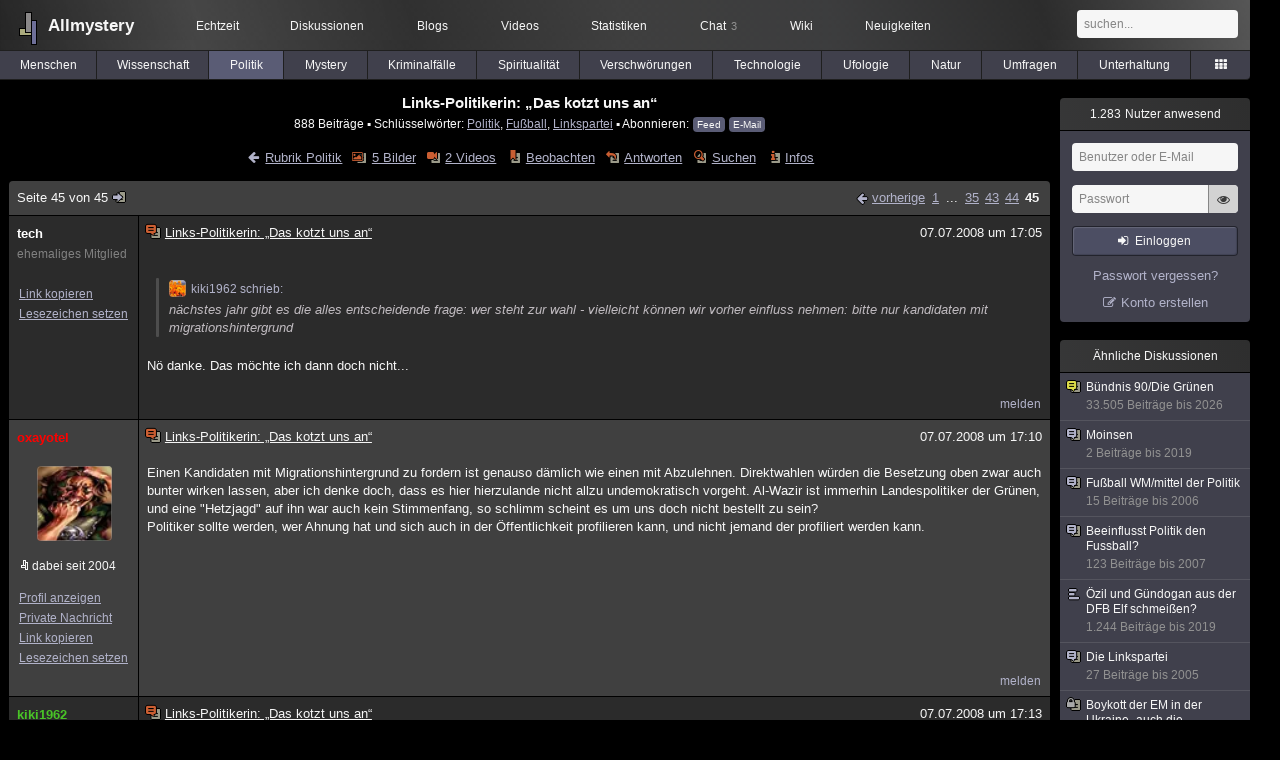

--- FILE ---
content_type: text/html; charset=utf-8
request_url: https://www.allmystery.de/themen/pr44898-44
body_size: 7111
content:
<!DOCTYPE html>
<html lang="de" class="desktop am" data-ts="1768919767">
<head>
<title>Links-Politikerin: „Das kotzt uns an“ (Seite 45) - Allmystery</title>
<meta name="keywords" content="Politik, Fußball, Linkspartei">
<meta name="description" content="Die Linke würde Fußballfans am liebsten aussperren... Es ist leicht und klein, das schwarz-rot-goldene Fähnchen, mit dem sich ein paar Tage vor dem Eröffnun... (Seite 44)">
<meta name="robots" content="index, follow">
<meta name="theme-color" content="#2b2b2b">
<link rel="preload" href="/static/allmystery22577.min.js" as="script">
<link rel="preload" href="/static/fonts/am-icons10925.woff2" as="font" type="font/woff2" crossorigin="anonymous">
<link rel="apple-touch-icon" href="/static/images/apple-touch-icon.png">
<link rel="shortcut icon" href="/static/favicon.ico" type="image/ico">
<link rel="alternate" href="android-app://de.allnetwork.allmystery/https/www.allmystery.de/themen/pr44898-44">
<link rel="alternate" href="ios-app://475738179/https/www.allmystery.de/themen/pr44898-44">
<link rel="search" type="application/opensearchdescription+xml" href="/static/opensearch.xml">
<link rel="alternate" type="application/atom+xml" title="Diskussion als Feed" href="/themen/rss/44898">
<link rel="canonical" href="https://www.allmystery.de/themen/pr44898-44">
<link rel="stylesheet" href="/static/allmystery22577.min.css" type="text/css">
</head>

<body class="page fl quicksearch bookmarks thread">
<header>
<div class="header">
<div id="allmystery">
<a class="heart" href="/">
<img src="/static/images/heartbeat.gif" alt="Allmystery">
</a>
<a class="attitel allmy" href="//www.allmystery.de">Allmystery</a>
</div>

<div class="topnav">
<a href="/ena/">Echtzeit</a>
<a class="hideOnMobile" href="/themen/">Diskussionen</a>
<a href="/blogs/">Blogs</a>
<a href="/videos/">Videos</a>
<a href="/stats/">Statistiken</a>
<a title="3 Mitglieder im Chat" href="/chat/" class="chat_link">Chat<span class="chat_count nice-info">3</span></a>
<a href="/wiki/">Wiki</a>
<a href="/ng/first_unread_post?thread=171758">Neuigkeiten</a>
</div>

<a class="btn btn-small mobileOnly icon-down-1 mobileCategories" href="#">Politik</a>

<div class="mobileOnly mobileLinks">
<a href="#" class="btn btn-icon-only icon-search showSearch">Suche</a>
<a href="/ng/threads_bookmarked" class="btn btn-icon-only icon-bookmark showBookmarks">Beobachtet</a>
<a href="#" class="btn btn-icon-only icon-user showSideNav sno">Konto</a>
</div>

<form class="sufu" action="/ng/search" method="get">
<input type="text" autocomplete="off" name="query" placeholder="suchen...">
</form>


</div>
<div class="tabnav">
<a href="/themen/mg" id="nav-mg" class="tab">Menschen</a>
<a href="/themen/gw" id="nav-gw" class="tab">Wissenschaft</a>
<a href="/themen/pr" id="nav-pr" class="tab tabnav_selected">Politik</a>
<a href="/themen/mt" id="nav-mt" class="tab">Mystery</a>
<a href="/themen/km" id="nav-km" class="tab">Kriminalfälle</a>
<a href="/themen/rs" id="nav-rs" class="tab">Spiritualität</a>
<a href="/themen/gg" id="nav-gg" class="tab">Verschwörungen</a>
<a href="/themen/it" id="nav-it" class="tab">Technologie</a>
<a href="/themen/uf" id="nav-uf" class="tab">Ufologie</a>
<a href="/themen/tp" id="nav-tp" class="tab">Natur</a>
<a href="/themen/vo" id="nav-vo" class="tab">Umfragen</a>
<a href="/themen/uh" id="nav-uh" class="tab">Unterhaltung</a>
<a href="#" id="tabnav-all-opener" class="icon-categories"></a>
</div>
<div class="tabnav-all">
<div>weitere Rubriken</div>
<a class="tab" id="nav-ph" href="#" data-loc="/themen/ph">Philosophie</a><a class="tab" id="nav-tr" href="#" data-loc="/themen/tr">Träume</a><a class="tab" id="nav-ue" href="#" data-loc="/themen/ue">Orte</a><a class="tab" id="nav-ma" href="#" data-loc="/themen/ma">Esoterik</a><a class="tab" id="nav-lt" href="#" data-loc="/themen/lt">Literatur</a><a class="tab" id="nav-as" href="#" data-loc="/themen/as">Astronomie</a><a class="tab" id="nav-cp" href="#" data-loc="/themen/cp">Helpdesk</a><a class="tab" id="nav-np" href="#" data-loc="/themen/np">Gruppen</a><a class="tab" id="nav-gm" href="#" data-loc="/themen/gm">Gaming</a><a class="tab" id="nav-ff" href="#" data-loc="/themen/ff">Filme</a><a class="tab" id="nav-mu" href="#" data-loc="/themen/mu">Musik</a><a class="tab" id="nav-cl" href="#" data-loc="/themen/cl">Clash</a><a class="tab" id="nav-hc" href="#" data-loc="/themen/hc">Verbesserungen</a><a class="tab" id="nav-am" href="#" data-loc="/themen/am">Allmystery</a><a class="tab" id="nav-en" href="#" data-loc="/themen/en">English</a><div>Diskussions-Übersichten</div>
<a class="tab" id="nav-visited" href="#" data-loc="/ng/threads_visited">Besucht</a><a class="tab" id="nav-part" href="#" data-loc="/ng/threads_posted">Teilgenommen</a><a class="tab" id="nav-all" href="#" data-loc="/themen/">Alle</a><a class="tab" id="nav-new" href="#" data-loc="/themen/neue">Neue</a><a class="tab" id="nav-closed" href="#" data-loc="/themen/geschlossen">Geschlossen</a><a class="tab" id="nav-exc" href="#" data-loc="/themen/lesenswert">Lesenswert</a><a class="tab" id="nav-tags" href="#" data-loc="/tags/">Schlüsselwörter</a><div class="icon-move hideOnMobile">Schiebe oft benutzte Tabs in die Navigationsleiste (<a href="#" class="reset-nav">zurücksetzen</a>).</div>
<div class="icon-move hideOnDesktop"><a href="#" class="reset-nav">zurücksetzen</a></div>

</div>
</header>

<div class="main-holder">

<div id="sftarget" class="main sno">






<h1>Links-Politikerin: „Das kotzt uns an“</h1>

<div class="threadInfo">
888 Beiträge<span class="hideOnMobile"> ▪ Schlüsselwörter:
<a href="/tags/Politik">Politik</a>, <a href="/tags/Fu%C3%9Fball">Fußball</a>, <a href="/tags/Linkspartei">Linkspartei</a> ▪ Abonnieren: <a class="rss" type="application/atom+xml" href="/themen/rss/44898">Feed</a> <a class="rss" href="javascript:void(0)" onclick="javascript:$('#subscr-mail').toggle()">E-Mail</a>
</span>
</div>
<form action="/ng/thread_subscribers" method="post" id="subscr-mail" class="in api centered thread-end-observe" style="margin-top: 15px; display: none"><input type="hidden" name="thread" value="44898"><input type="hidden" name="subscribe" value="1"><p>Bleib auf dem Laufenden und erhalte neue Beiträge in dieser Diskussion per E-Mail.</p><div class="api-message"></div><input type="text" name="email" placeholder="Deine E-Mail-Adresse" value=""><button class="btn icon-mail" type="submit">Diskussion abonnieren</button></form>

<script type="application/ld+json">{"@context":"http://schema.org","@type":"BreadcrumbList","itemListElement":[{"@type":"ListItem","position":1,"item":{"@id":"https://www.allmystery.de/themen/pr","name":"Politik"} }]}</script>


<div class="threadHeaderLinks"><a href="/themen/pr" class="icon-left icon-bordered"><span class="hideOnMobile">Rubrik Politik</span><span class="hideOnDesktop">Politik</span></a><a class="icon-thread thread-picture" href="/bilder/pr44898">5 Bilder</a><a class="icon-thread thread-more mobileOnly" href="#" onclick="javascript:$('.categoryHeader, .moreLinks').toggleClass('displayBlock'); return false;">Mehr</a><span class="moreLinks"><a class="icon-thread thread-video" href="/videos/pr44898">2 Videos</a><a class="icon-thread thread-bookmark" href="/ng/register?req=mdis">Beobachten</a><a href="/themen/pr44898-44#endOfThread" class="icon-thread thread-reply" onclick="setTimeout(function() { $('.add-new-post').trigger('focus') }, 100)">Antworten</a><a class="icon-thread thread-search" href="/ng/search?thread=44898">Suchen</a><a class="icon-thread thread-infos" href="/ng/thread_overview?thread=44898">Infos</a></span></div>












<div class="posts">

<div class="paginator"><a href="#" onclick="$('#page_selector_div').toggle(); $('#page_selector_div input[type=number]').focus(); return false;" class="page_selector" title="Direkt zur Seite...">Seite 45 von 45<span class="icon-thread thread-jump"></span></a><span class="paginatorLinks"><a class="page_prev icon-left sf sf-pre icon-bordered" rel="prev" href="/themen/pr44898-43">vorherige</a> <a class="pl sf" href="/themen/pr44898">1</a> ... <a class="pl sf" href="/themen/pr44898-34">35</a><a class="pl sf" href="/themen/pr44898-42">43</a><a class="pl sf" href="/themen/pr44898-43">44</a><a class="pl pl_selected sf" href="/themen/pr44898-44">45</a></span><div id="page_selector_div">Direkt zur Seite: <input type="number"> <button class="btn btn-icon-only icon-right"></button><div class="pageLastAndFirst">

<a class="page_first icon-up icon-bordered sf" href="/themen/pr44898">zum ersten Beitrag</a>

<a class="page_last icon-down icon-bordered sf" href="/themen/pr44898-44#id1279021">zum letzten Beitrag</a></div></div></div>


<div class="post" data-id="1279014" data-username="tech" id="id1279014">
<div class="finfo">
<a href="/themen/pr44898-44#id1279014" class="nu" style="color:rgb(255, 255, 255)">tech</a>
<small style="color:#808080">ehemaliges Mitglied</small><br>
<br><a class="finfo_func clink" href="/themen/pr44898-44#id1279014" data-text="https://www.allmystery.de/themen/pr44898-44#id1279014">Link kopieren</a>
<br><a href="#" class="finfo_func add-bookmark">Lesezeichen setzen</a>
<br><br>
</div>
<div class="fbeitrag">
<h2 class="PostHead icon-thread  thread-hot">Links-Politikerin: „Das kotzt uns an“</h2>
<span class="date" id="date_1279014" title="07.07.2008 17:05:57">
07.07.2008 um 17:05</span><br>
<div class="post-content"><blockquote data-parent-username="kiki1962" data-parent-id="1279013"><cite><a class="bnu" href="/themen/pr44898-43#id1279013"><span class="quote-avatar"><img src="/static/th/users/AeZtzc0xBrLma9EE_22573.png" alt="Zitat von kiki1962"></span>kiki1962 schrieb:</a></cite>nächstes jahr gibt es die alles entscheidende frage: wer steht zur wahl - vielleicht können wir vorher einfluss nehmen: bitte nur kandidaten mit migrationshintergrund</blockquote>Nö danke. Das möchte ich dann doch nicht...<br><br></div>
<br></div> <span class="post_links"><a href="#id1279014" onclick="melden('1279014')">melden</a></span>
</div><div class="post" data-id="1279015" data-username="oxayotel" id="id1279015">
<div class="finfo">
<a href="/themen/pr44898-44#id1279015" class="nu" style="color:rgb(255,0,0)">oxayotel</a>
<a class="avatar" href="/mitglieder/oxayotel"><img src="/static/th/users/PjtHhiJkGDNOoom6_25825.png" alt="Profil von oxayotel"></a>
<div class="finfo_user">
<span class="icon-miniallmy">dabei seit 2004</span></div>
<br><a class="finfo_func" href="/mitglieder/oxayotel">Profil anzeigen</a>
<br><a class="finfo_func" href="javascript:pn('oxayotel')">Private Nachricht</a>
<br><a class="finfo_func clink" href="/themen/pr44898-44#id1279015" data-text="https://www.allmystery.de/themen/pr44898-44#id1279015">Link kopieren</a>
<br><a href="#" class="finfo_func add-bookmark">Lesezeichen setzen</a>
<br><br>
</div>
<div class="fbeitrag">
<h2 class="PostHead icon-thread  thread-hot">Links-Politikerin: „Das kotzt uns an“</h2>
<span class="date" id="date_1279015" title="07.07.2008 17:10:55">
07.07.2008 um 17:10</span><br>
<div class="post-content">Einen Kandidaten mit Migrationshintergrund zu fordern ist genauso dämlich wie einen mit Abzulehnen. Direktwahlen würden die Besetzung oben zwar auch bunter wirken lassen, aber ich denke doch, dass es hier hierzulande nicht allzu undemokratisch vorgeht. Al-Wazir ist immerhin Landespolitiker der Grünen, und eine &quot;Hetzjagd&quot; auf ihn war auch kein Stimmenfang, so schlimm scheint es um uns doch nicht bestellt zu sein?<br>Politiker sollte werden, wer Ahnung hat und sich auch in der Öffentlichkeit profilieren kann, und nicht jemand der profiliert werden kann.<br><br></div>
<br></div> <span class="post_links"><a href="#id1279015" onclick="melden('1279015')">melden</a></span>
</div><div class="post" data-id="1279016" data-username="kiki1962" id="id1279016">
<div class="finfo">
<a href="/themen/pr44898-44#id1279016" class="nu" style="color:#49C427">kiki1962</a>
<a class="avatar" href="/mitglieder/kiki1962"><img src="/static/th/users/AeZtzc0xBrLma9EE_22573.png" alt="Profil von kiki1962"></a>
<div class="finfo_user">
<span class="icon-miniallmy">dabei seit 2008</span></div>
<br><a class="finfo_func" href="/mitglieder/kiki1962">Profil anzeigen</a>
<br><a class="finfo_func" href="javascript:pn('kiki1962')">Private Nachricht</a>
<br><a class="finfo_func clink" href="/themen/pr44898-44#id1279016" data-text="https://www.allmystery.de/themen/pr44898-44#id1279016">Link kopieren</a>
<br><a href="#" class="finfo_func add-bookmark">Lesezeichen setzen</a>
<br><br>
</div>
<div class="fbeitrag">
<h2 class="PostHead icon-thread  thread-hot">Links-Politikerin: „Das kotzt uns an“</h2>
<span class="date" id="date_1279016" title="07.07.2008 17:13:08">
07.07.2008 um 17:13</span><br>
<div class="post-content">auf alle fälle, das habe ich ja auch schon geschrieben - manchmal muss es auch ein wenig zuspitzen dürfen -<br><br>u. wie gesagt: wir befinden uns auf den richtigen weg, denn zunehmend werden wir auch in der politik menschen mit anderen ursprüngen wiederfinden - und das ist gut so - willkommen zu hause<br><br></div>
<br></div> <span class="post_links"><a href="#id1279016" onclick="melden('1279016')">melden</a></span>
</div><div class="post" data-id="1279017" data-username="bushgeorge" id="id1279017">
<div class="finfo">
<a href="/themen/pr44898-44#id1279017" class="nu" style="color:rgb(255,255,238)">bushgeorge</a>
<div class="finfo_user">
<span class="icon-miniallmy">dabei seit 2008</span></div>
<br><a class="finfo_func" href="/mitglieder/bushgeorge">Profil anzeigen</a>
<br><a class="finfo_func" href="javascript:pn('bushgeorge')">Private Nachricht</a>
<br><a class="finfo_func clink" href="/themen/pr44898-44#id1279017" data-text="https://www.allmystery.de/themen/pr44898-44#id1279017">Link kopieren</a>
<br><a href="#" class="finfo_func add-bookmark">Lesezeichen setzen</a>
<br><br>
</div>
<div class="fbeitrag">
<h2 class="PostHead icon-thread  thread-hot">Links-Politikerin: „Das kotzt uns an“</h2>
<span class="date" id="date_1279017" title="28.07.2008 19:58:12">
28.07.2008 um 19:58</span><br>
<div class="post-content">&quot;Schwarz-Rot-Gold<br>Linke verbrennen Deutschland-Flaggen<br>Linksradikale brüsten sich damit, während und nach der WM im großen Stil Deutschland-Fahnen geklaut und verbrannt zu haben.&quot;<br><br>ooooh, wie schlimm<br><br></div>
<br></div> <span class="post_links"><a href="#id1279017" onclick="melden('1279017')">melden</a></span>
</div><div class="post" data-id="1279018" data-username="ralf1986" id="id1279018">
<div class="finfo">
<a href="/themen/pr44898-44#id1279018" class="nu" style="color:rgb(255, 255, 255)">ralf1986</a>
<small style="color:#808080">ehemaliges Mitglied</small><br>
<br><a class="finfo_func clink" href="/themen/pr44898-44#id1279018" data-text="https://www.allmystery.de/themen/pr44898-44#id1279018">Link kopieren</a>
<br><a href="#" class="finfo_func add-bookmark">Lesezeichen setzen</a>
<br><br>
</div>
<div class="fbeitrag">
<h2 class="PostHead icon-thread  thread-hot">Links-Politikerin: „Das kotzt uns an“</h2>
<span class="date" id="date_1279018" title="28.07.2008 20:00:15">
28.07.2008 um 20:00</span><br>
<div class="post-content">Eines steht fest, eines Tages werde, ich ralf1986, die Welt beherrschen.<br><br></div>
<br></div> <span class="post_links"><a href="#id1279018" onclick="melden('1279018')">melden</a></span>
</div><div class="post" data-id="1279019" data-username="bushgeorge" id="id1279019">
<div class="finfo">
<a href="/themen/pr44898-44#id1279019" class="nu" style="color:rgb(255,255,238)">bushgeorge</a>
<div class="finfo_user">
<span class="icon-miniallmy">dabei seit 2008</span></div>
<br><a class="finfo_func" href="/mitglieder/bushgeorge">Profil anzeigen</a>
<br><a class="finfo_func" href="javascript:pn('bushgeorge')">Private Nachricht</a>
<br><a class="finfo_func clink" href="/themen/pr44898-44#id1279019" data-text="https://www.allmystery.de/themen/pr44898-44#id1279019">Link kopieren</a>
<br><a href="#" class="finfo_func add-bookmark">Lesezeichen setzen</a>
<br><br>
</div>
<div class="fbeitrag">
<h2 class="PostHead icon-thread  thread-hot">Links-Politikerin: „Das kotzt uns an“</h2>
<span class="date" id="date_1279019" title="28.07.2008 20:00:46">
28.07.2008 um 20:00</span><br>
<div class="post-content">also ich vin dafür ralfi :-)<br><br></div>
<br></div> <span class="post_links"><a href="#id1279019" onclick="melden('1279019')">melden</a></span>
</div><div class="post" data-id="1279020" data-username="moewe" id="id1279020">
<div class="finfo">
<a href="/themen/pr44898-44#id1279020" class="nu" style="color:rgb(255, 255, 255)">moewe</a>
<small style="color:#808080">ehemaliges Mitglied</small><br>
<br><a class="finfo_func clink" href="/themen/pr44898-44#id1279020" data-text="https://www.allmystery.de/themen/pr44898-44#id1279020">Link kopieren</a>
<br><a href="#" class="finfo_func add-bookmark">Lesezeichen setzen</a>
<br><br>
</div>
<div class="fbeitrag">
<h2 class="PostHead icon-thread  thread-hot">Links-Politikerin: „Das kotzt uns an“</h2>
<span class="date" id="date_1279020" title="28.07.2008 20:47:11">
28.07.2008 um 20:47</span><br>
<div class="post-content">Nix da, Ralf, dat is mein Job.<br><br></div>
<br></div> <span class="post_links"><a href="#id1279020" onclick="melden('1279020')">melden</a></span>
</div><div class="post" data-id="1279021" data-username="lightbringer" id="id1279021">
<div class="finfo">
<a href="/themen/pr44898-44#id1279021" class="nu" style="color:rgb(255,0,0)">lightbringer</a>
<a class="avatar" href="/mitglieder/lightbringer"><img src="/static/th/users/58JSnNbiqvHh69p7_23305.png" alt="Profil von lightbringer"></a>
<div class="finfo_user">
<span class="icon-miniallmy">dabei seit 2005</span></div>
<br><a class="finfo_func" href="/mitglieder/lightbringer">Profil anzeigen</a>
<br><a class="finfo_func" href="javascript:pn('lightbringer')">Private Nachricht</a>
<br><a class="finfo_func clink" href="/themen/pr44898-44#id1279021" data-text="https://www.allmystery.de/themen/pr44898-44#id1279021">Link kopieren</a>
<br><a href="#" class="finfo_func add-bookmark">Lesezeichen setzen</a>
<br><br>
</div>
<div class="fbeitrag">
<h2 class="PostHead icon-thread  thread-hot">Links-Politikerin: „Das kotzt uns an“</h2>
<span class="date" id="date_1279021" title="29.07.2008 01:05:49">
29.07.2008 um 01:05</span><br>
<div class="post-content"><i>Eines steht fest, eines Tages werde, ich ralf1986, die Welt beherrschen.</i><br><br>Vielleicht wähle ich dich dann auch... Solltest du jemals den Drang verspüren, deine jetzige politische Einstellung gegen eine demokratische zu tauschen <span class="uicon icon-bigsmile" title=":D">:D</span><br><br></div>
<br></div> <span class="post_links"><a href="#id1279021" onclick="melden('1279021')">melden</a></span>
</div>

<div class="paginator paginatorLast"><label class="post_notification" title="Akustische Benachrichtigung bei neuen Beiträgen"><input type="checkbox" id="check_post_notification"><span class="icon-bell icon-bordered"></span></label><label class="posts_autoload" title="Neue Beiträge sofort anzeigen anstatt nur darauf hinzuweisen"><input type="checkbox" id="check_posts_autoload"><span class="icon-thread thread-new-posts"></span></label>

<a class="page_prev_last icon-left sf" rel="prev" href="/themen/pr44898-43">vorherige Seite</a>

<span id="realtime_writers" style="display:none">Gerade schreibt: <span id="realtime_writers_content"></span></span>

</div>


</div>

<div id="endOfThread"></div><br clear="all">





<div class="hide-on-compose"><div class="in centered thread-end-participate"><a href="/ng/register?req=create_post" class="btn icon-edit thread-compose">neuen Beitrag verfassen</a></div></div>






<div style="font-size: 15px; text-align: center; font-weight: bold; margin-top: 16px; margin-bottom: 0px">Ähnliche Diskussionen</div>
<div id="threads-ng"><div class="threads-list">
<div class="threads-header">Themen</div>
<div class="threads-header threads-header-centered">Beiträge</div>
<div class="threads-header threads-header-centered">Letzte Antwort</div>

<div class="thread">
<div class="thread-container"><a href="/themen/pr133854" class="thread-title toFirstUnreadPost thread-overlay" data-thread="133854" data-last-ts="1553181524000"></a><a href="/themen/pr133854" class="icon-thread thread-voting"></a><a class="thread-category" href="/themen/pr">Politik: </a><a href="/themen/pr133854" class="thread-title toFirstUnreadPost" data-thread="133854" data-last-ts="1553181524000">Özil und Gündogan aus der DFB Elf schmeißen?</a><i class="icon-ok" title="teilgenommen"></i><i class="icon-folder-filled" title="schon mal geöffnet"></i>
<div class="thread-details short-details">Politik, 1.244 Beiträge, am 21.03.2019 von xsaibotx</div>

<div class="thread-details full-details"><a href="/mitglieder/Mr.Christian">Mr.Christian</a> am 14.05.2018, Seite: <a href="/themen/pr133854">1</a> <a href="/themen/pr133854-1">2</a> <a href="/themen/pr133854-2">3</a> <a href="/themen/pr133854-3">4</a> ... <a href="/themen/pr133854-60">61</a> <a href="/themen/pr133854-61">62</a> <a href="/themen/pr133854-62">63</a> <a href="/themen/pr133854-63">64</a></div></div>
<div class="posts-count">1.244</div><div class="last-post"><a href="/themen/pr133854-63#id24573485" title="zum letzten Beitrag">am 21.03.2019 »</a><div class="thread-details">von <a href="/mitglieder/xsaibotx">xsaibotx</a></div></div></div>


<div class="thread">
<div class="thread-container"><a href="/themen/pr35010" class="thread-title toFirstUnreadPost thread-overlay" data-thread="35010" data-last-ts="1187167427000"></a><a href="/themen/pr35010" class="icon-thread"></a><a class="thread-category" href="/themen/pr">Politik: </a><a href="/themen/pr35010" class="thread-title toFirstUnreadPost" data-thread="35010" data-last-ts="1187167427000">Beeinflusst Politik den Fussball?</a><i class="icon-ok" title="teilgenommen"></i><i class="icon-folder-filled" title="schon mal geöffnet"></i>
<div class="thread-details short-details">Politik, 123 Beiträge, am 15.08.2007 von foreverdu</div>

<div class="thread-details full-details"><a href="/mitglieder/EricBlair">EricBlair</a> am 14.03.2007, Seite: <a href="/themen/pr35010">1</a> <a href="/themen/pr35010-1">2</a> <a href="/themen/pr35010-2">3</a> <a href="/themen/pr35010-3">4</a> <a href="/themen/pr35010-4">5</a> <a href="/themen/pr35010-5">6</a> <a href="/themen/pr35010-6">7</a></div></div>
<div class="posts-count">123</div><div class="last-post"><a href="/themen/pr35010-6#id990400" title="zum letzten Beitrag">am 15.08.2007 »</a><div class="thread-details">von <a href="/mitglieder/foreverdu">foreverdu</a></div></div></div>


<div class="thread">
<div class="thread-container"><a href="/themen/pr27600" class="thread-title toFirstUnreadPost thread-overlay" data-thread="27600" data-last-ts="1151854638000"></a><a href="/themen/pr27600" class="icon-thread"></a><a class="thread-category" href="/themen/pr">Politik: </a><a href="/themen/pr27600" class="thread-title toFirstUnreadPost" data-thread="27600" data-last-ts="1151854638000">Fußball WM/mittel der Politik</a><i class="icon-ok" title="teilgenommen"></i><i class="icon-folder-filled" title="schon mal geöffnet"></i>
<div class="thread-details short-details">Politik, 15 Beiträge, am 02.07.2006 von maintain</div>

<div class="thread-details full-details"><a href="/mitglieder/maintain">maintain</a> am 02.07.2006</div></div>
<div class="posts-count">15</div><div class="last-post"><a href="/themen/pr27600#id631269" title="zum letzten Beitrag">am 02.07.2006 »</a><div class="thread-details">von <a href="/mitglieder/maintain">maintain</a></div></div></div>


<div class="thread">
<div class="thread-container"><a href="/themen/pr15844" class="thread-title toFirstUnreadPost thread-overlay" data-thread="15844" data-last-ts="1122550385000"></a><a href="/themen/pr15844" class="icon-thread"></a><a class="thread-category" href="/themen/pr">Politik: </a><a href="/themen/pr15844" class="thread-title toFirstUnreadPost" data-thread="15844" data-last-ts="1122550385000">Die Linkspartei</a><i class="icon-ok" title="teilgenommen"></i><i class="icon-folder-filled" title="schon mal geöffnet"></i>
<div class="thread-details short-details">Politik, 27 Beiträge, am 28.07.2005 von tes</div>

<div class="thread-details full-details"><a href="/mitglieder/rumsfeld">rumsfeld</a> am 26.07.2005, Seite: <a href="/themen/pr15844">1</a> <a href="/themen/pr15844-1">2</a></div></div>
<div class="posts-count">27</div><div class="last-post"><a href="/themen/pr15844-1#id288548" title="zum letzten Beitrag">am 28.07.2005 »</a><div class="thread-details">von <a href="/mitglieder/tes">tes</a></div></div></div>


<div class="thread">
<div class="thread-container"><a href="/themen/pr134819" class="thread-title toFirstUnreadPost thread-overlay" data-thread="134819" data-last-ts="1768518731000"></a><a href="/themen/pr134819" class="icon-thread thread-exceptional"></a><a class="thread-category" href="/themen/pr">Politik: </a><a href="/themen/pr134819" class="thread-title toFirstUnreadPost" data-thread="134819" data-last-ts="1768518731000">Wehrpflicht soll wieder eingeführt werden</a><i class="icon-ok" title="teilgenommen"></i><i class="icon-folder-filled" title="schon mal geöffnet"></i>
<div class="thread-details short-details">Politik, 1.963 Beiträge, am 16.01.2026 von Warden</div>

<div class="thread-details full-details"><a href="/mitglieder/Luminita">Luminita</a> am 06.08.2018, Seite: <a href="/themen/pr134819">1</a> <a href="/themen/pr134819-1">2</a> <a href="/themen/pr134819-2">3</a> <a href="/themen/pr134819-3">4</a> ... <a href="/themen/pr134819-95">96</a> <a href="/themen/pr134819-96">97</a> <a href="/themen/pr134819-97">98</a> <a href="/themen/pr134819-98">99</a></div></div>
<div class="posts-count">1.963</div><div class="last-post"><a href="/themen/pr134819-98#id37123801" title="zum letzten Beitrag">am 16.01.2026 »</a><div class="thread-details">von <a href="/mitglieder/Warden">Warden</a></div></div></div>



</div>

</div>
</div>

<div class="infoleiste sno">
<div class="infoholder">




<div class="mcell-box">
<a class="mcell" href="/stats/"><span class="m_count aside-ucount odometer">1.283</span> Nutzer anwesend</a>
<div class="mcell_inhalt">
<form method="post" action="/ng/login" class="api" data-success="reload" data-cookie-check="true">
<div class="api-message"></div>
<input type="text" name="user" placeholder="Benutzer oder E-Mail" class="no_at_complete" autocomplete="username">
<div class="Password-Holder"><input name="password" type="password" placeholder="Passwort" autocomplete="current-password"><a href="#" class="icon-eye toggle-password" title="Passwort anzeigen" tabindex="-1"></a></div>
<button class="btn btn-small icon-login" data-type="submit">Einloggen</button>
</form>
<a class="aside-register" href="/reset" title="Passwort vergessen?" tabindex="-1">Passwort vergessen?</a>
<a class="icon-edit aside-register" href="/register/">Konto erstellen</a>
</div>
</div>



<div class="mcell-box">
<div class="mcell">Ähnliche Diskussionen</div>
<div class="mcell_inhalt unread-bookmarks">
<a href="/themen/pr89279" data-log="rel-89279"><i class="icon-thread thread-exceptional"></i>Bündnis 90/Die Grünen<div class="related-thread-ts">33.505 Beiträge bis 2026</div></a>
<a href="/themen/uh136900" data-log="rel-136900"><i class="icon-thread"></i>Moinsen<div class="related-thread-ts">2 Beiträge bis 2019</div></a>
<a href="/themen/pr27600" data-log="rel-27600"><i class="icon-thread"></i>Fußball WM/mittel der Politik<div class="related-thread-ts">15 Beiträge bis 2006</div></a>
<a href="/themen/pr35010" data-log="rel-35010"><i class="icon-thread"></i>Beeinflusst Politik den Fussball?<div class="related-thread-ts">123 Beiträge bis 2007</div></a>
<a href="/themen/pr133854" data-log="rel-133854"><i class="icon-thread thread-voting"></i>Özil und Gündogan aus der DFB Elf schmeißen?<div class="related-thread-ts">1.244 Beiträge bis 2019</div></a>
<a href="/themen/pr15844" data-log="rel-15844"><i class="icon-thread"></i>Die Linkspartei<div class="related-thread-ts">27 Beiträge bis 2005</div></a>
<a href="/themen/pr87448" data-log="rel-87448"><i class="icon-thread thread-closed"></i>Boykott der EM in der Ukraine-  auch die Fußballmannschaft?<div class="related-thread-ts">29 Beiträge bis 2012</div></a>

</div>
</div>




</div>
</div>

</div>

<div class="footer">
<a href="/static/impressum/">Impressum &amp; Datenschutz</a> | <a href="/static/regeln/">Regeln</a><span class="hideOnMobile"> | <a href="/ng/switch_site?mobile=1">Mobil-Version</a><a href="#" onclick="$(window).scrollTop(0); return false" class="ToTop icon-up"></a></span><span class="hideOnDesktop"> | <a href="/ng/switch_site?desktop=1">Desktop-Version</a></span>
</div>

<script>allmystery.data = {"category":"pr","lastPage":44,"threadID":44898,"page":44,"url":"\/themen\/pr44898","lastPostID":1279021}</script>

<script src="/static/allmystery22577.min.js"></script>


<div id="cmp-container"></div>
</body>
</html>
